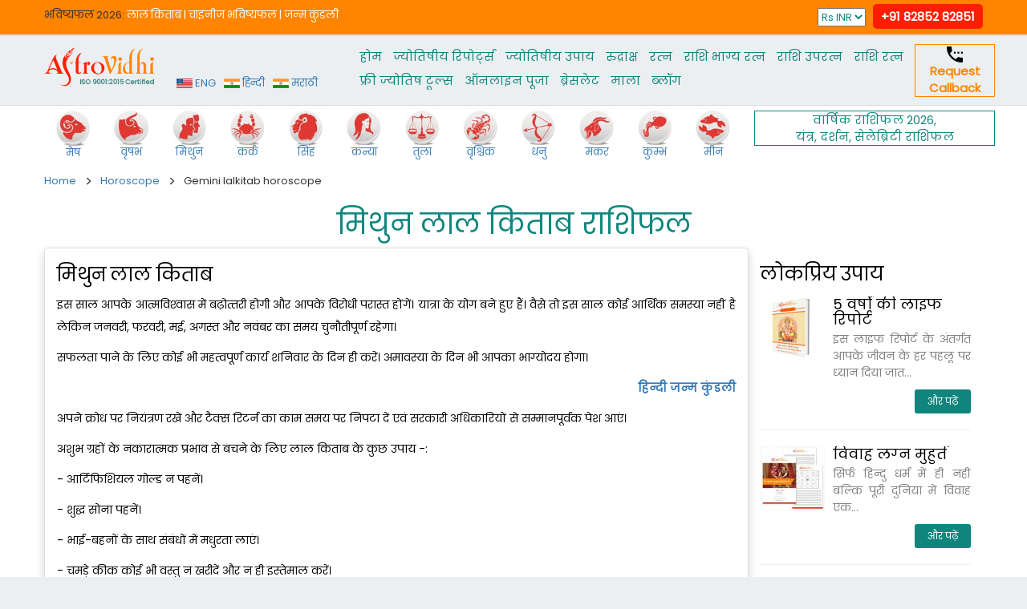

--- FILE ---
content_type: text/html; charset=UTF-8
request_url: https://www.astrovidhi.com/hindi/gemini-lalkitab-horoscope/
body_size: 9450
content:
<!DOCTYPE html>
<html>


<head>
    <!-- Google Tag Manager -->
<script>(function(w,d,s,l,i){w[l]=w[l]||[];w[l].push({'gtm.start':
new Date().getTime(),event:'gtm.js'});var f=d.getElementsByTagName(s)[0],
j=d.createElement(s),dl=l!='dataLayer'?'&l='+l:'';j.async=true;j.src=
'https://www.googletagmanager.com/gtm.js?id='+i+dl;f.parentNode.insertBefore(j,f);
})(window,document,'script','dataLayer','GTM-WJMGD6GV');</script>
<!-- End Google Tag Manager -->

    <meta charset="UTF-8">
	<meta name='dmca-site-verification' content='TVc3bmszcjJRemxqdWtBbURwNmIyUT090' />
	<meta name="viewport" content="width=device-width, initial-scale=1, maximum-scale=1, user-scalable=0">
    <link rel="icon" type="image/png" href="https://www.astrovidhi.com/assets/front/img/favicon.png">
	<title>Gemini lalkitab horoscope - AstroVidhi</title>		


	<meta property="fb:pages" content="568797283258436">
	<meta name="msvalidate.01" content="1077313D0BC146D2418287C82D9BC3B3">
	<meta name="theme-color" content="#ff1e00">
    <meta name="google" content="notranslate">
	<link href="https://fonts.googleapis.com/css?family=Poppins" rel="stylesheet">
    <link rel="stylesheet" href="https://www.astrovidhi.com/assets/front/css/bootstrap.min.css">
    <link rel="stylesheet" href="https://www.astrovidhi.com/assets/front/css/style.css?v=1.2.0">
	<script type="text/javascript" src="https://www.astrovidhi.com/assets/front/js/jquery_angular_base_url.js?v=1.6"></script>

<script async src="https://www.googletagmanager.com/gtag/js?id=AW-827348255"></script>
<script async src="https://www.googletagmanager.com/gtag/js?id=AW-810561254"></script>
<script>
window.dataLayer = window.dataLayer || [];
function gtag(){dataLayer.push(arguments);}
gtag('js', new Date());
gtag('config', 'AW-827348255');
gtag('config', 'AW-810561254');
gtag('event', 'conversion', {
'send_to': 'AW-810561254/dBFsCP3l76oBEObdwIID',
'transaction_id': ''
});

(function(i,s,o,g,r,a,m){i['GoogleAnalyticsObject']=r;i[r]=i[r]||function(){
(i[r].q=i[r].q||[]).push(arguments)},i[r].l=1*new Date();a=s.createElement(o),
m=s.getElementsByTagName(o)[0];a.async=1;a.src=g;m.parentNode.insertBefore(a,m)
})(window,document,'script','https://www.google-analytics.com/analytics.js','ga');
ga('create', 'UA-66332666-3', 'auto');
ga('send', 'pageview');


!function(f,b,e,v,n,t,s)
{if(f.fbq)return;n=f.fbq=function(){n.callMethod?
n.callMethod.apply(n,arguments):n.queue.push(arguments)};
if(!f._fbq)f._fbq=n;n.push=n;n.loaded=!0;n.version='2.0';
n.queue=[];t=b.createElement(e);t.async=!0;
t.src=v;s=b.getElementsByTagName(e)[0];
s.parentNode.insertBefore(t,s)}(window, document,'script',
'https://connect.facebook.net/en_US/fbevents.js');
fbq('init', '819346085110932');
fbq('track', 'PageView');
</script>
<noscript><img height="1" width="1" style="display:none"
src="https://www.facebook.com/tr?id=819346085110932&ev=PageView&noscript=1https://www.facebook.com/tr?id=819346085110932&ev=PageView&noscript=1(44 B)
https://www.facebook.com/tr?id=819346085110932&ev=PageView&noscript=1https://www.facebook.com/tr?id=819346085110932&ev=PageView&noscript=1"
/></noscript>

<!-- Meta Pixel Code -->
<script>
!function(f,b,e,v,n,t,s)
{if(f.fbq)return;n=f.fbq=function(){n.callMethod?
n.callMethod.apply(n,arguments):n.queue.push(arguments)};
if(!f._fbq)f._fbq=n;n.push=n;n.loaded=!0;n.version='2.0';
n.queue=[];t=b.createElement(e);t.async=!0;
t.src=v;s=b.getElementsByTagName(e)[0];
s.parentNode.insertBefore(t,s)}(window, document,'script',
'https://connect.facebook.net/en_US/fbevents.js');
fbq('init', '1158642342504411');
fbq('track', 'PageView');
</script>
<noscript><img height="1" width="1" style="display:none"
src="https://www.facebook.com/tr?id=1158642342504411&ev=PageView&noscript=1"
/></noscript>
<!-- End Meta Pixel Code -->
</head>
<body>
<!-- Google Tag Manager (noscript) -->
<noscript><iframe src="https://www.googletagmanager.com/ns.html?id=GTM-WJMGD6GV"
height="0" width="0" style="display:none;visibility:hidden"></iframe></noscript>
<!-- End Google Tag Manager (noscript) -->

<div id="js-lightbox-bg" class="newsletter-popup-bg"></div>
<div class="newsletter-popup" id="js-lightbox-main" ng-controller="formCtrlSubscribe">
	<!--no need to start here. it is start in fr_callback.js file. ng-app="myAppSubscribe"-->
	<div id="js-lightbox-close">
		<span aria-hidden="true" class="glyphicon glyphicon-remove-circle"></span>
	</div>
	<div class="buy-now js-lightbox-newsletter">
		<div class="panel">
			<div class="panel-heading">
				<h3 class="panel-title">
					<span class="glyphicon glyphicon-envelope"></span> Subscribe Daily Horoscope
				</h3>
			</div>
			<div class="panel-body">
				<div class="media">
					<div class="media-body">
						<div class="alert alert-success" ng-show="ng_xsuccessMsgShow">
							<strong>Congratulation:</strong> You successfully subscribe Daily Horoscope.
						</div>

						<form ng-submit="submitsubscribeFormFun()">
							<div class="row">
								<div class="col-md-6">
									<div class="form-group">
										<label for="xname">Name*</label>
										<input type="text" class="form-control" id="xname" ng-model="ng_xname" placeholder="Your Name" required>
									</div>
								</div>
								<div class="col-md-6">
									<div class="form-group">
										<label for="xemail">Email*</label>
										<input type="email" class="form-control" id="xemail" ng-model="ng_xemail" placeholder="Your Email" required>
									</div>
								</div>
								<div class="col-md-6">
									<div class="form-group">
										<label for="xrashi">Sign</label>
										<select class="form-control" id="xrashi" ng-model="ng_xrashi">
											<option value="">-- not selected --</option>
											<option value="aries">Aries</option>
											<option value="taurus">Taurus</option>
											<option value="gemini">Gemini</option>
											<option value="cancer">Cancer</option>
											<option value="leo">Leo</option>
											<option value="virgo">Virgo</option>
											<option value="libra">Libra</option>
											<option value="scorpio">Scorpio</option>
											<option value="sagittarius">Sagittarius</option>
											<option value="capricorn">Capricorn</option>
											<option value="aquarius">Aquarius</option>
											<option value="pisces">Pisces</option>
										</select>
									</div>
								</div>
								<div class="col-md-6">
									<div class="form-group">
										<label for="xlang">Language*</label>
										<select class="form-control" id="xlang" ng-model="ng_xlang" required>
											<option value="eng">English</option>
											<option value="hin">Hindi</option>
										</select>
									</div>
								</div>

								<div class="col-md-12">
									<label for="xday">Date of Birth*</label>
								</div>
								<div class="col-md-4 col-xs-4">
									<div class="form-group">
										<select class="form-control" id="xday" ng-model="ng_xday" required>
											<option value="">Day</option>
																							<option value="1">1</option>
																							<option value="2">2</option>
																							<option value="3">3</option>
																							<option value="4">4</option>
																							<option value="5">5</option>
																							<option value="6">6</option>
																							<option value="7">7</option>
																							<option value="8">8</option>
																							<option value="9">9</option>
																							<option value="10">10</option>
																							<option value="11">11</option>
																							<option value="12">12</option>
																							<option value="13">13</option>
																							<option value="14">14</option>
																							<option value="15">15</option>
																							<option value="16">16</option>
																							<option value="17">17</option>
																							<option value="18">18</option>
																							<option value="19">19</option>
																							<option value="20">20</option>
																							<option value="21">21</option>
																							<option value="22">22</option>
																							<option value="23">23</option>
																							<option value="24">24</option>
																							<option value="25">25</option>
																							<option value="26">26</option>
																							<option value="27">27</option>
																							<option value="28">28</option>
																							<option value="29">29</option>
																							<option value="30">30</option>
																							<option value="31">31</option>
																					</select>
									</div>
								</div>
								<div class="col-md-4 col-xs-4">
									<div class="form-group">
										<select class="form-control" ng-model="ng_xmonth" required>
											<option value="">Month</option>
																							<option value="1">1</option>
																							<option value="2">2</option>
																							<option value="3">3</option>
																							<option value="4">4</option>
																							<option value="5">5</option>
																							<option value="6">6</option>
																							<option value="7">7</option>
																							<option value="8">8</option>
																							<option value="9">9</option>
																							<option value="10">10</option>
																							<option value="11">11</option>
																							<option value="12">12</option>
																					</select>
									</div>
								</div>
								<div class="col-md-4 col-xs-4">
									<div class="form-group">
										<select class="form-control" ng-model="ng_xyear" required>
											<option value="">Year</option>
																							<option value="1900">1900</option>
																							<option value="1901">1901</option>
																							<option value="1902">1902</option>
																							<option value="1903">1903</option>
																							<option value="1904">1904</option>
																							<option value="1905">1905</option>
																							<option value="1906">1906</option>
																							<option value="1907">1907</option>
																							<option value="1908">1908</option>
																							<option value="1909">1909</option>
																							<option value="1910">1910</option>
																							<option value="1911">1911</option>
																							<option value="1912">1912</option>
																							<option value="1913">1913</option>
																							<option value="1914">1914</option>
																							<option value="1915">1915</option>
																							<option value="1916">1916</option>
																							<option value="1917">1917</option>
																							<option value="1918">1918</option>
																							<option value="1919">1919</option>
																							<option value="1920">1920</option>
																							<option value="1921">1921</option>
																							<option value="1922">1922</option>
																							<option value="1923">1923</option>
																							<option value="1924">1924</option>
																							<option value="1925">1925</option>
																							<option value="1926">1926</option>
																							<option value="1927">1927</option>
																							<option value="1928">1928</option>
																							<option value="1929">1929</option>
																							<option value="1930">1930</option>
																							<option value="1931">1931</option>
																							<option value="1932">1932</option>
																							<option value="1933">1933</option>
																							<option value="1934">1934</option>
																							<option value="1935">1935</option>
																							<option value="1936">1936</option>
																							<option value="1937">1937</option>
																							<option value="1938">1938</option>
																							<option value="1939">1939</option>
																							<option value="1940">1940</option>
																							<option value="1941">1941</option>
																							<option value="1942">1942</option>
																							<option value="1943">1943</option>
																							<option value="1944">1944</option>
																							<option value="1945">1945</option>
																							<option value="1946">1946</option>
																							<option value="1947">1947</option>
																							<option value="1948">1948</option>
																							<option value="1949">1949</option>
																							<option value="1950">1950</option>
																							<option value="1951">1951</option>
																							<option value="1952">1952</option>
																							<option value="1953">1953</option>
																							<option value="1954">1954</option>
																							<option value="1955">1955</option>
																							<option value="1956">1956</option>
																							<option value="1957">1957</option>
																							<option value="1958">1958</option>
																							<option value="1959">1959</option>
																							<option value="1960">1960</option>
																							<option value="1961">1961</option>
																							<option value="1962">1962</option>
																							<option value="1963">1963</option>
																							<option value="1964">1964</option>
																							<option value="1965">1965</option>
																							<option value="1966">1966</option>
																							<option value="1967">1967</option>
																							<option value="1968">1968</option>
																							<option value="1969">1969</option>
																							<option value="1970">1970</option>
																							<option value="1971">1971</option>
																							<option value="1972">1972</option>
																							<option value="1973">1973</option>
																							<option value="1974">1974</option>
																							<option value="1975">1975</option>
																							<option value="1976">1976</option>
																							<option value="1977">1977</option>
																							<option value="1978">1978</option>
																							<option value="1979">1979</option>
																							<option value="1980">1980</option>
																							<option value="1981">1981</option>
																							<option value="1982">1982</option>
																							<option value="1983">1983</option>
																							<option value="1984">1984</option>
																							<option value="1985">1985</option>
																							<option value="1986">1986</option>
																							<option value="1987">1987</option>
																							<option value="1988">1988</option>
																							<option value="1989">1989</option>
																							<option value="1990">1990</option>
																							<option value="1991">1991</option>
																							<option value="1992">1992</option>
																							<option value="1993">1993</option>
																							<option value="1994">1994</option>
																							<option value="1995">1995</option>
																							<option value="1996">1996</option>
																							<option value="1997">1997</option>
																							<option value="1998">1998</option>
																							<option value="1999">1999</option>
																							<option value="2000">2000</option>
																							<option value="2001">2001</option>
																							<option value="2002">2002</option>
																							<option value="2003">2003</option>
																							<option value="2004">2004</option>
																							<option value="2005">2005</option>
																							<option value="2006">2006</option>
																							<option value="2007">2007</option>
																							<option value="2008">2008</option>
																							<option value="2009">2009</option>
																							<option value="2010">2010</option>
																							<option value="2011">2011</option>
																							<option value="2012">2012</option>
																							<option value="2013">2013</option>
																							<option value="2014">2014</option>
																							<option value="2015">2015</option>
																							<option value="2016">2016</option>
																							<option value="2017">2017</option>
																					</select>
									</div>
								</div>
								<div class="clearfix hidden-xs">&nbsp;</div>
								<input type="submit" class="btn btn-default btn-block btn-red" name="submit" value="Click here to Subscribe" ng-disabled="ng_xsubmitDisable">
							</div>
						</form>
					</div>
				</div>

			</div>
		</div>
	</div>
</div>


<div id="requestCallBackModel" class="modal fade" role="dialog" ng-controller="formCtrlRequestCallBack">
<!--no need to start here. it is start in fr_callback.js file. ng-app="myAppRequestCallBack"-->
	<div class="modal-dialog">
		<div class="modal-content">
			<div class="modal-header">
				<button type="button" class="close" data-dismiss="modal">&times;</button>
				<h4 class="modal-title">Request Callback11</h4>
			</div>

			<form ng-submit="requestCallBackSubmit()">
				<div class="modal-body">
					<div class="list-group-item form-horizontal">

						<div class="alert alert-success" ng-show="ng_xsuccessMsgShow">
							<strong>Success:</strong> We will call you soon.
						</div>

						<div class="form-group">
							<label class="col-md-3 control-label">Name*</label>
							<div class="col-md-9">
								<input type="text" class="form-control" ng-model="ng_rc_name" required>
							</div>
						</div>
						<div class="form-group">
							<label class="col-md-3 control-label">Mobile*</label>
							<div class="col-md-9">
								<input type="text" class="form-control" ng-model="ng_rc_mobile" required>
							</div>
						</div>
						<!--<div class="form-group">
							<label class="col-md-3 control-label">Query</label>
							<div class="col-md-9">
								<textarea class="form-control" ng-model="ng_rc_query"></textarea>
							</div>
						</div>-->
					</div>
				</div>
				<div class="modal-footer">
					<input type="hidden" ng-model="ng_rc_query">
					<button type="button" class="btn btn-default" data-dismiss="modal">Close</button>
					<input type="submit" class="btn btn-success" name="submit" value="Submit" ng-disabled="ng_xsubmitDisable">
				</div>
			</form>
		</div>
	</div>
</div>

<div id="mobileModelWindow" class="modal fade" role="dialog">
	<div class="modal-dialog">
		<div class="modal-content">
			<div class="modal-body">
				<div class="list-group-item form-horizontal">
					<div style="font-size:16px; font-weight:bold; text-align:center; margin:20px 0 20px 0;">
						<p style="padding-bottom:10px; border-bottom:solid 1px #000;">
							<img src="https://www.astrovidhi.com/assets/front/img/s_phone.png" alt=""> &nbsp;&nbsp;
							<a href="tel:+91 82852 82851" style="color:#ff8400;">Call Now</a>
						</p>
						<p>
							<img src="https://www.astrovidhi.com/assets/front/img/s_phone.png" alt=""> &nbsp;&nbsp;
							<a href="#" data-toggle="modal" data-target="#requestCallBackModel" data-dismiss="modal" style="color:#0f867d;">Request Callback</a>
						</p>
					</div>
				</div>
			</div>
		</div>
	</div>
</div>

<div id="astrologerQuestionModel" class="modal fade" role="dialog">
	<div class="modal-dialog">
		<div class="modal-content">
			<div class="modal-header">
				<button type="button" class="close" data-dismiss="modal">&times;</button>
				<h4 class="modal-title">Do you want to speak to our Astrologer?</h4>
			</div>
			<div class="modal-footer">
				<button type="button" class="btn btn-danger" data-dismiss="modal" id="ss_astrologer_no">No</button>
				<button type="button" class="btn btn-success" data-dismiss="modal" id="ss_astrologer_yes">Yes</button>
			</div>
		</div>
	</div>
</div>


<header>
	<div class="very-top hidden-sm hidden-xs">
		<div class="container">
			<div class="row">
				<div class="col-md-7 top-menu">
				भविष्‍यफल 2026: <a href="https://www.astrovidhi.com/hindi/lalkitab-horoscope/">लाल किताब</a> <span style="color:#fff;">|</span> <a href="https://www.astrovidhi.com/hindi/chinese-horoscope/">चाइनीज भविष्‍यफल</a> <span style="color:#fff;">|</span> <a href="https://www.astrovidhi.com/hindi/janam-kundali/">जन्‍म कुंडली</a>				</div>
				<div class="col-md-5 top-welcome text-right">
					
					<select onchange="currencyChangeFun(this);">
						<option value="INR" selected>Rs INR</option>
						<option value="USD" >$ USD</option>
					</select>
					&nbsp;
					<a href="tel:+91 82852 82851" class="phone-number">+91 82852 82851</a>
				</div>
			</div>
		</div>
	</div>

	<div class="header-main hidden-xs hidden-sm">
		<div class="container">
			<div class="row">
				<div class="col-md-2 logo-main">
					<a href="https://www.astrovidhi.com/hindi/"><img src="https://www.astrovidhi.com/assets/front/img/astrovidhi-logo.png?v=1" alt="AstroVidhi" title="AstroVidhi" width="140"></a>
				</div>
				<div class="col-md-2" style="top:40px; left:-20px; padding:0px;">
											<div style="float:left; margin-right:10px;"><a href="https://www.astrovidhi.com/home/lang_switch/en/hindi?utm_source=websitedata&utm_medium=cpc&utm_campaign=english"><img src="https://www.astrovidhi.com/assets/front/img/usa-flag.jpg" alt="English" title="English" width="20"> ENG</a></div>
						<div style="float:left; margin-right:10px;"><a href="https://www.astrovidhi.com/home/lang_switch/hi/hindi?utm_source=websitedata&utm_medium=cpc&utm_campaign=hindi"><img src="https://www.astrovidhi.com/assets/front/img/india-flag.jpg" alt="Hindi" title="Hindi" width="20"> हिन्दी </a></div>
					<div style="float:left;"><a href="https://www.astrovidhi.com/home/lang_switch/ma/hindi?utm_source=websitedata&utm_medium=cpc&utm_campaign=marathi"><img src="https://www.astrovidhi.com/assets/front/img/india-flag.jpg" alt="Marathi" title="Marathi" width="20"> मराठी </a></div>					<div class="clearfix"></div>
				</div>
				<div class="col-md-7" style="padding-left:0px; padding-right:0px;">
					<nav class="navbar">
						<div class="container-fluid">
							<div class="navbar-header" aria-controls="navbar" aria-expanded="false" data-target="#navbar" data-toggle="collapse">
								<button class="navbar-toggle collapsed" type="button" onclick="myFunction(this)">
									<span class="sr-only">Toggle navigation</span>
									<span class="icon-bar bar1"></span>
									<span class="icon-bar bar2"></span>
									<span class="icon-bar bar3"></span>
								</button>
							</div>
							<div class="navbar-collapse collapse" id="navbar">
								<ul class="nav navbar-nav navbar-right">
									<li><a href="https://www.astrovidhi.com/">होम</a></li><li><a href="https://www.astrovidhi.com/hindi/premium-services/">ज्योतिषीय रिपोर्ट्स</a></li><li><a href="https://www.astrovidhi.com/hindi/vidhi-store/">ज्‍योतिषीय उपाय</a></li><li><a href="https://www.astrovidhi.com/hindi/rudraksha/">रुद्राक्ष</a></li><li><a href="https://www.astrovidhi.com/hindi/gemstone/">रत्‍न</a></li><li><a href="https://www.astrovidhi.com/hindi/rashi-bhagya-ratna/">राशि भाग्य रत्न</a></li><li><a href="https://www.astrovidhi.com/hindi/rashi-upratna/">राशि उपरत्न</a></li><li><a href="https://www.astrovidhi.com/hindi/rashi-ratna/">राशि रत्न</a></li><li><a href="https://www.astrovidhi.com/hindi/free-services/">फ्री ज्‍योतिष टूल्‍स</a></li><li><a href="https://www.astrovidhi.com/hindi/vidhi-store/puja-online/">ऑनलाइन पूजा</a></li><li><a href="https://www.astrovidhi.com/hindi/vidhi-store/bracelet/">ब्रेसलेट</a></li><li><a href="https://www.astrovidhi.com/hindi/vidhi-store/rosary/">माला</a></li><li><a href="https://www.astrovidhi.com/blog/hindi/">ब्‍लॉग</a></li>								</ul>
							</div>
						</div>
					</nav>
				</div>

			<div class="col-md-1 text-center ss_box">
					<a href="https://www.astrovidhi.com/request-callback/"></a>
					<a href="#" data-toggle="modal" data-target="#requestCallBackModel">
						<img src="https://www.astrovidhi.com/assets/front/img/s_phone.png" alt=""><br>
						<strong>Request Callback</strong>
					</a>
				</div>
			</div>
		</div>
	</div>


	<!--Mobile Header Start-->
    <div class="header-mobile visible-xs visible-sm">
        <div class="container">
            <div class="row">
                <div class="normal-header">
                    <div class="col-xs-8 logo-main">
						<a href="https://www.astrovidhi.com/hindi/"><img src="https://www.astrovidhi.com/assets/front/img/astrovidhi-logo.png?v=1" alt="AstroVidhi" title="AstroVidhi" class="img-responsive" width="140"></a>
                    </div>
                    <div class="col-xs-4">
                        <div class="text-right navtop-content" style="padding-top:5px;">
                            <div class="fb-like" data-href="https://www.facebook.com/AstroVidhi" data-layout="button_count" data-action="like" data-size="small" data-show-faces="true" data-share="false"></div>
														<div style="padding-top:5px;"><a href="https://www.astrovidhi.com/home/lang_switch/en/hindi?utm_source=websitedata&utm_medium=cpc&utm_campaign=english"><img src="https://www.astrovidhi.com/assets/front/img/usa-flag.jpg" alt="English" title="English" width="20"> ENG</a><br><a href="https://www.astrovidhi.com/home/lang_switch/ma/hindi?utm_source=websitedata&utm_medium=cpc&utm_campaign=marathi"><img src="https://www.astrovidhi.com/assets/front/img/india-flag.jpg" alt="Hindi" title="Marathi" width="20"> मराठी </a></div>
							                        </div>
                    </div>
                </div><!--normal-header closed-->
				<div class="clearfix"></div>

				<nav class="navbar">
					<div class="container-fluid">
						<div class="navbar-header">
							<a class="navbar-brand" href="#" data-toggle="modal" data-target="#mobileModelWindow">
								<img src="https://www.astrovidhi.com/assets/front/img/call.png" alt="" align="left" style="width:27px; margin-top:-4px;">
								&nbsp; +91 82852 82851							</a>

							<button class="navbar-toggle collapsed" type="button" onclick="myFunction(this)" aria-controls="navbar" aria-expanded="false" data-target="#navbar-mobile" data-toggle="collapse">
								<span class="sr-only">Toggle navigation</span>
								<span class="icon-bar bar1"></span>
								<span class="icon-bar bar2"></span>
								<span class="icon-bar bar3"></span>
							</button>
						</div>
						<div class="navbar-collapse collapse" id="navbar-mobile">
							<ul class="nav navbar-nav navbar-right">
								<li><a href="https://www.astrovidhi.com/">होम</a></li><li><a href="https://www.astrovidhi.com/hindi/premium-services/">ज्योतिषीय रिपोर्ट्स</a></li><li><a href="https://www.astrovidhi.com/hindi/vidhi-store/">ज्‍योतिषीय उपाय</a></li><li><a href="https://www.astrovidhi.com/hindi/rudraksha/">रुद्राक्ष</a></li><li><a href="https://www.astrovidhi.com/hindi/gemstone/">रत्‍न</a></li><li><a href="https://www.astrovidhi.com/hindi/rashi-bhagya-ratna/">राशि भाग्य रत्न</a></li><li><a href="https://www.astrovidhi.com/hindi/rashi-upratna/">राशि उपरत्न</a></li><li><a href="https://www.astrovidhi.com/hindi/rashi-ratna/">राशि रत्न</a></li><li><a href="https://www.astrovidhi.com/hindi/free-services/">फ्री ज्‍योतिष टूल्‍स</a></li><li><a href="https://www.astrovidhi.com/hindi/vidhi-store/puja-online/">ऑनलाइन पूजा</a></li><li><a href="https://www.astrovidhi.com/hindi/vidhi-store/bracelet/">ब्रेसलेट</a></li><li><a href="https://www.astrovidhi.com/hindi/vidhi-store/rosary/">माला</a></li><li><a href="https://www.astrovidhi.com/blog/hindi/">ब्‍लॉग</a></li>							</ul>
						</div>
					</div>
				</nav><!--navbar closed-->
            </div><!--row closed-->
        </div>
    </div>
    <!--Mobile Header End-->

	</header>


<div class="daily-horoscope-container">
    <div class="container">
		<div class="row">
			<!--Mobile-->
			<div class="col-md-12">
				<section class="daily-horoscope mobile-horoscope hidden-lg">
					<div id="daily-horoscope-toggle">
												<div class="col-xs-2">
							<a href="https://www.astrovidhi.com/hindi/aries/" data-toggle="tooltip" title="मेष"><img src="https://www.astrovidhi.com/assets/front/img/zodiac/aries.jpg" alt="मेष" class="img-responsive" /><br>मेष</a>						</div>
												<div class="col-xs-2">
							<a href="https://www.astrovidhi.com/hindi/taurus/" data-toggle="tooltip" title="वृषभ"><img src="https://www.astrovidhi.com/assets/front/img/zodiac/taurus.jpg" alt="वृषभ" class="img-responsive" /><br>वृषभ</a>						</div>
												<div class="col-xs-2">
							<a href="https://www.astrovidhi.com/hindi/gemini/" data-toggle="tooltip" title="मिथुन"><img src="https://www.astrovidhi.com/assets/front/img/zodiac/gemini.jpg" alt="मिथुन" class="img-responsive" /><br>मिथुन</a>						</div>
												<div class="col-xs-2">
							<a href="https://www.astrovidhi.com/hindi/cancer/" data-toggle="tooltip" title="कर्क"><img src="https://www.astrovidhi.com/assets/front/img/zodiac/cancer.jpg" alt="कर्क" class="img-responsive" /><br>कर्क</a>						</div>
												<div class="col-xs-2">
							<a href="https://www.astrovidhi.com/hindi/leo/" data-toggle="tooltip" title="सिंह"><img src="https://www.astrovidhi.com/assets/front/img/zodiac/leo.jpg" alt="सिंह" class="img-responsive" /><br>सिंह</a>						</div>
												<div class="col-xs-2">
							<a href="https://www.astrovidhi.com/hindi/virgo/" data-toggle="tooltip" title="कन्या"><img src="https://www.astrovidhi.com/assets/front/img/zodiac/virgo.jpg" alt="कन्या" class="img-responsive" /><br>कन्या</a>						</div>
						<div class="clearfix"></div>						<div class="col-xs-2">
							<a href="https://www.astrovidhi.com/hindi/libra/" data-toggle="tooltip" title="तुला"><img src="https://www.astrovidhi.com/assets/front/img/zodiac/libra.jpg" alt="तुला" class="img-responsive" /><br>तुला</a>						</div>
												<div class="col-xs-2">
							<a href="https://www.astrovidhi.com/hindi/scorpio/" data-toggle="tooltip" title="वृश्चिक"><img src="https://www.astrovidhi.com/assets/front/img/zodiac/scorpio.jpg" alt="वृश्चिक" class="img-responsive" /><br>वृश्चिक</a>						</div>
												<div class="col-xs-2">
							<a href="https://www.astrovidhi.com/hindi/sagittarius/" data-toggle="tooltip" title="धनु"><img src="https://www.astrovidhi.com/assets/front/img/zodiac/sagittarius.jpg" alt="धनु" class="img-responsive" /><br>धनु</a>						</div>
												<div class="col-xs-2">
							<a href="https://www.astrovidhi.com/hindi/capricorn/" data-toggle="tooltip" title="मकर"><img src="https://www.astrovidhi.com/assets/front/img/zodiac/capricorn.jpg" alt="मकर" class="img-responsive" /><br>मकर</a>						</div>
												<div class="col-xs-2">
							<a href="https://www.astrovidhi.com/hindi/aquarius/" data-toggle="tooltip" title="कुम्भ"><img src="https://www.astrovidhi.com/assets/front/img/zodiac/aquarius.jpg" alt="कुम्भ" class="img-responsive" /><br>कुम्भ</a>						</div>
												<div class="col-xs-2">
							<a href="https://www.astrovidhi.com/hindi/pisces/" data-toggle="tooltip" title="मीन"><img src="https://www.astrovidhi.com/assets/front/img/zodiac/pisces.jpg" alt="मीन" class="img-responsive" /><br>मीन</a>						</div>
											 </div>
				</section>
			</div>
			<div class="clearfix"></div>

			<!--Desktop-->
			<div class="col-lg-9">
				<section class="daily-horoscope visible-lg">
										<div class="col-xs-1 text-center">
						<a href="https://www.astrovidhi.com/hindi/aries/" data-toggle="tooltip" title="मेष"><img src="https://www.astrovidhi.com/assets/front/img/zodiac/aries.jpg" alt="मेष" class="img-responsive" /><br>मेष</a>					</div>
										<div class="col-xs-1 text-center">
						<a href="https://www.astrovidhi.com/hindi/taurus/" data-toggle="tooltip" title="वृषभ"><img src="https://www.astrovidhi.com/assets/front/img/zodiac/taurus.jpg" alt="वृषभ" class="img-responsive" /><br>वृषभ</a>					</div>
										<div class="col-xs-1 text-center">
						<a href="https://www.astrovidhi.com/hindi/gemini/" data-toggle="tooltip" title="मिथुन"><img src="https://www.astrovidhi.com/assets/front/img/zodiac/gemini.jpg" alt="मिथुन" class="img-responsive" /><br>मिथुन</a>					</div>
										<div class="col-xs-1 text-center">
						<a href="https://www.astrovidhi.com/hindi/cancer/" data-toggle="tooltip" title="कर्क"><img src="https://www.astrovidhi.com/assets/front/img/zodiac/cancer.jpg" alt="कर्क" class="img-responsive" /><br>कर्क</a>					</div>
										<div class="col-xs-1 text-center">
						<a href="https://www.astrovidhi.com/hindi/leo/" data-toggle="tooltip" title="सिंह"><img src="https://www.astrovidhi.com/assets/front/img/zodiac/leo.jpg" alt="सिंह" class="img-responsive" /><br>सिंह</a>					</div>
										<div class="col-xs-1 text-center">
						<a href="https://www.astrovidhi.com/hindi/virgo/" data-toggle="tooltip" title="कन्या"><img src="https://www.astrovidhi.com/assets/front/img/zodiac/virgo.jpg" alt="कन्या" class="img-responsive" /><br>कन्या</a>					</div>
										<div class="col-xs-1 text-center">
						<a href="https://www.astrovidhi.com/hindi/libra/" data-toggle="tooltip" title="तुला"><img src="https://www.astrovidhi.com/assets/front/img/zodiac/libra.jpg" alt="तुला" class="img-responsive" /><br>तुला</a>					</div>
										<div class="col-xs-1 text-center">
						<a href="https://www.astrovidhi.com/hindi/scorpio/" data-toggle="tooltip" title="वृश्चिक"><img src="https://www.astrovidhi.com/assets/front/img/zodiac/scorpio.jpg" alt="वृश्चिक" class="img-responsive" /><br>वृश्चिक</a>					</div>
										<div class="col-xs-1 text-center">
						<a href="https://www.astrovidhi.com/hindi/sagittarius/" data-toggle="tooltip" title="धनु"><img src="https://www.astrovidhi.com/assets/front/img/zodiac/sagittarius.jpg" alt="धनु" class="img-responsive" /><br>धनु</a>					</div>
										<div class="col-xs-1 text-center">
						<a href="https://www.astrovidhi.com/hindi/capricorn/" data-toggle="tooltip" title="मकर"><img src="https://www.astrovidhi.com/assets/front/img/zodiac/capricorn.jpg" alt="मकर" class="img-responsive" /><br>मकर</a>					</div>
										<div class="col-xs-1 text-center">
						<a href="https://www.astrovidhi.com/hindi/aquarius/" data-toggle="tooltip" title="कुम्भ"><img src="https://www.astrovidhi.com/assets/front/img/zodiac/aquarius.jpg" alt="कुम्भ" class="img-responsive" /><br>कुम्भ</a>					</div>
										<div class="col-xs-1 text-center">
						<a href="https://www.astrovidhi.com/hindi/pisces/" data-toggle="tooltip" title="मीन"><img src="https://www.astrovidhi.com/assets/front/img/zodiac/pisces.jpg" alt="मीन" class="img-responsive" /><br>मीन</a>					</div>
									</section>
			</div>

			<div class="col-lg-3 text-center ss_store">
				<a href="https://www.astrovidhi.com/hindi/horoscope-2026/">वार्षिक राशिफल 2026</a>, <br>
				<a href="https://www.astrovidhi.com/hindi/vidhi-store/rudraksha-yantra/">यंत्र</a>,
				<a href="https://www.astrovidhi.com/hindi/temples-in-india/">दर्शन</a>,
				<a href="https://www.astrovidhi.com/blog/category/celebrity-horoscopes/">सेलेब्रिटी राशिफल</a>
            </div>

					</div>
    </div>
</div>
<section style="background:#fff;" class="">
	<div class="container">
		<div class="row">
			<div class="col-md-12">
				<span><a href="https://www.astrovidhi.com/hindi/"><span>Home</span></a></span><span class="ss_small_arrow glyphicon glyphicon-menu-right"></span><span><a href="https://www.astrovidhi.com/hindi/horoscope/"><span>Horoscope</span></a></span><span class="ss_small_arrow glyphicon glyphicon-menu-right"></span><span>Gemini lalkitab horoscope</span>			</div>
		</div>
	</div>
</section>


<style>
header .badge-rudraksha{left:0px;}
.ss_small_arrow{font-size:10px; padding:10px;}

.blink {
    animation-duration: 0.5s;
    animation-name: blink;
    animation-iteration-count: infinite;
    animation-direction: alternate;
    animation-timing-function: ease-in-out;
	font-weight:bold;
}
@keyframes blink {
    from {opacity: 1;}
    to {opacity: 1; color:red;}
}

@media (min-width: 768px) {
	#requestCallBackModel > .modal-dialog {width: 400px;}
	#facebookPopUp > .modal-dialog {width: 320px;}
}
</style>

<section id="inner_page" class="horoscope-page">
    <div class="container">
        <div class="row">
            <h1>मिथुन लाल किताब राशिफल</h1>

            <div class="container">
                <div class="col-md-9 tab-container">
					<div class="col-xs-12">
						<h3>मिथुन लाल किताब</h3><p style="text-align: justify;">इस साल आपके आत्&zwj;मविश्&zwj;वास में बढ़ोत्&zwj;तरी होगी और आपके विरोधी परास्&zwj;त होंगें। यात्रा के योग बने हुए हैं। वैसे तो इस साल कोई आर्थिक समस्&zwj;या नहीं है लेकिन जनवरी, फरवरी, मई, अगस्&zwj;त और नवंबर का समय चुनौतीपूर्ण रहेगा।</p>
<p style="text-align: justify;">सफलता पाने के लिए कोई भी महत्&zwj;वपूर्ण कार्य शनिवार के दिन ही करें। अमावस्&zwj;या के दिन भी आपका भाग्&zwj;योदय होगा।</p><p style="font-size:15px; font-weight:bold; float:right;"><a href="https://www.astrovidhi.com/hindi/janam-kundali/">हिन्दी जन्म कुंडली</a></p><div class="clearfix"></div>
<p style="text-align: justify;">अपने क्रोध पर नियंत्रण रखें और टैक्&zwj;स रिटर्न का काम समय पर निपटा दें एवं सरकारी अधिकारियों से सम्&zwj;मानपूर्वक पेश आएं।</p>
<p style="text-align: justify;">अशुभ ग्रहों के नकारात्&zwj;मक प्रभाव से बचने के लिए लाल किताब के कुछ उपाय -:</p>
<p style="text-align: justify;">- आर्टिफिशियल गोल्&zwj;ड न पहनें।</p>
<p style="text-align: justify;">- शुद्ध सोना पहनें।</p>
<p style="text-align: justify;">- भाई-बहनों के साथ संबंधों में मधुरता लाएं।</p>
<p style="text-align: justify;">- चमड़े कीक कोई भी वस्&zwj;तु न खरीदें और न ही इस्&zwj;तेमाल करें।</p>
<p style="text-align: justify;">- व्&zwj;यर्थ के रिश्&zwj;तों पर अपना समय बर्बाद न करें।</p><hr>
						<div style="font-size:16px;">
						अन्‍य राशि: 
							<a href="https://www.astrovidhi.com/hindi/aries-lalkitab-horoscope/">मेष</a>
						 | 
							<a href="https://www.astrovidhi.com/hindi/taurus-lalkitab-horoscope/">वृषभ</a>
						 | 
							<a href="https://www.astrovidhi.com/hindi/gemini-lalkitab-horoscope/">मिथुन</a>
						 | 
							<a href="https://www.astrovidhi.com/hindi/cancer-lalkitab-horoscope/">कर्क</a>
						 | 
							<a href="https://www.astrovidhi.com/hindi/leo-lalkitab-horoscope/">सिंह</a>
						 | 
							<a href="https://www.astrovidhi.com/hindi/virgo-lalkitab-horoscope/">कन्या</a>
						 | 
							<a href="https://www.astrovidhi.com/hindi/libra-lalkitab-horoscope/">तुला</a>
						 | 
							<a href="https://www.astrovidhi.com/hindi/scorpio-lalkitab-horoscope/">वृश्चिक</a>
						 | 
							<a href="https://www.astrovidhi.com/hindi/sagittarius-lalkitab-horoscope/">धनु</a>
						 | 
							<a href="https://www.astrovidhi.com/hindi/capricorn-lalkitab-horoscope/">मकर</a>
						 | 
							<a href="https://www.astrovidhi.com/hindi/aquarius-lalkitab-horoscope/">कुम्भ</a>
						 | 
							<a href="https://www.astrovidhi.com/hindi/pisces-lalkitab-horoscope/">मीन</a>
													<div class="clearfix">&nbsp;</div>
						</div>
					</div>
                </div>

                <div class="clearfix hidden-lg">&nbsp;</div>
                <div id="google_ads_custom"></div>


<div class="col-md-3 page-sidebar">
	<h3>लोकप्रिय उपाय</h3>
			<div class="media">
			<div class="media-left">
				<a href="https://www.astrovidhi.com/product/life-report-five-years/">
					<img src="https://www.astrovidhi.com/assets/uploads/p80/Life-Report-Five-Years-2019.jpg" alt="" class="img-reponsive">
				</a>
			</div>
			<div class="media-body">
				<a href="https://www.astrovidhi.com/product/life-report-five-years/">
					<h4 class="media-heading">5 वर्षों की लाइफ रिपोर्ट</h4>
				</a>
				<p>इस लाइफ रिपोर्ट के अंतर्गत आपके जीवन के हर पहलू पर ध्&zwj;यान दिया जात...</p>
				<a href="https://www.astrovidhi.com/product/life-report-five-years/" class="pull-right btn-xs btn btn-green">और पढ़ें</a>
			</div>
		</div>
		<hr>
			<div class="media">
			<div class="media-left">
				<a href="https://www.astrovidhi.com/product/vivaah-lagna-muhurta/">
					<img src="https://www.astrovidhi.com/assets/uploads/p80/Vivaah-Lagna-Muhurta.jpg" alt="" class="img-reponsive">
				</a>
			</div>
			<div class="media-body">
				<a href="https://www.astrovidhi.com/product/vivaah-lagna-muhurta/">
					<h4 class="media-heading">विवाह लग्‍न मुहुर्त</h4>
				</a>
				<p>सिर्फ हिन्&zwj;दु धर्म में ही नहीं बल्&zwj;कि पूरी दुनिया में विवाह एक...</p>
				<a href="https://www.astrovidhi.com/product/vivaah-lagna-muhurta/" class="pull-right btn-xs btn btn-green">और पढ़ें</a>
			</div>
		</div>
		<hr>
			<div class="media">
			<div class="media-left">
				<a href="https://www.astrovidhi.com/product/detailed-career-report/">
					<img src="https://www.astrovidhi.com/assets/uploads/p80/Detailed-Career-Report.jpg" alt="" class="img-reponsive">
				</a>
			</div>
			<div class="media-body">
				<a href="https://www.astrovidhi.com/product/detailed-career-report/">
					<h4 class="media-heading">विस्तृत करियर रिपोर्ट</h4>
				</a>
				<p>विस्तृत करियर रिपोर्ट में हमारे अनुभवी ज्योथतिषाचार्यों द्वारा आपके कर...</p>
				<a href="https://www.astrovidhi.com/product/detailed-career-report/" class="pull-right btn-xs btn btn-green">और पढ़ें</a>
			</div>
		</div>
		<hr>
			<div class="media">
			<div class="media-left">
				<a href="https://www.astrovidhi.com/product/sade-sati-report/">
					<img src="https://www.astrovidhi.com/assets/uploads/p80/Sade-Sati-Report.jpg" alt="" class="img-reponsive">
				</a>
			</div>
			<div class="media-body">
				<a href="https://www.astrovidhi.com/product/sade-sati-report/">
					<h4 class="media-heading">साढ़े साती रिपोर्ट</h4>
				</a>
				<p>साढ़े साती के नाम से ही भय लग जाता है। वर्तमान समय में कई लोग साढ़े सा...</p>
				<a href="https://www.astrovidhi.com/product/sade-sati-report/" class="pull-right btn-xs btn btn-green">और पढ़ें</a>
			</div>
		</div>
		<hr>
	</div>
<div class="clearfix">&nbsp;</div>
            </div>
            <div class="clearfix">&nbsp;</div>
        </div>
    </div>
</section>

<section id="av-footer">
	<div class="container">
		<div class="row">
						<div class="col-md-4">
				<ul class="tags">
					<li><a class="tag" href="https://www.astrovidhi.com/daily-horoscope/">Daily Horoscope</a></li>
					<li><a class="tag" href="https://www.astrovidhi.com/weekly-horoscope/">Weekly Horoscope</a></li>
					<li><a class="tag" href="https://www.astrovidhi.com/monthly-horoscope/">Monthly Horoscope</a></li>
					<li><a class="tag" href="https://www.astrovidhi.com/yearly-horoscope/">Yearly Horoscope</a></li>
					<li><a class="tag" href="https://www.astrovidhi.com/horoscope-2026/">Free Horoscope 2026</a></li>
					<li><a class="tag" href="https://www.astrovidhi.com/chinese-horoscope/">Chinese Horoscope 2026</a></li>
					<li><a class="tag" href="https://www.astrovidhi.com/lalkitab-horoscope/">Lal kitab Horoscope 2026</a></li>
					<li><a class="tag" href="https://www.astrovidhi.com/janam-kundali/">Janam Kundli</a></li>
					<li><a class="tag" href="https://www.astrovidhi.com/premium-services/">Astro Reports</a></li>
					<li><a class="tag" href="https://www.astrovidhi.com/vidhi-store/">Astro Store</a></li>
					<li><a class="tag" href="https://www.astrovidhi.com/astrologer-acharya-raman/">Acharya Raman</a></li>
					<li><a class="tag" href="https://www.astrovidhi.com/hindu-panchang-2019/">Panchang 2026</a></li>
					<li><a class="tag" href="javascript:void(0)" id="ssNewsletterPopupClick">Subscribe Daily Horoscope</a></li>
					<li style="background:#5cb85c;"><a class="tag" href="https://www.astrovidhi.com/tracking/">Track your order</a></li>
				</ul>
				<div class="clearfix">&nbsp;</div>
			</div>
			<div class="col-md-4">
				<div class="av_ads_300_250" style="margin-top:10px; background-color:#fff; padding:0 7px 7px; border:1px solid #bebebf; width:320px; margin:0 auto;"></div>
			</div>
			<div class="col-md-4">
				<h4>Free Astrology Services</h4>
				<ul class="tags">
					<li><a class="tag" href="https://www.astrovidhi.com/mangal-dosha/">Mangal Dosha</a></li>
					<li><a class="tag" href="https://www.astrovidhi.com/chandal-dosha/">Chandal Dosha</a></li>
					<li><a class="tag" href="https://www.astrovidhi.com/pitra-dosha/">Pitra Dosha</a></li>
					<li><a class="tag" href="https://www.astrovidhi.com/kaal-sarp-dosha/">Kaal Sarp Dosha</a></li>
					<li><a class="tag" href="https://www.astrovidhi.com/rashi-lagna-calculator/">Rashi Lagna Calculator</a></li>
					<li><a class="tag" href="https://www.astrovidhi.com/gand-mool-nakshatra/">Gand Mool Nakshatra</a></li>
					<li><a class="tag" href="https://www.astrovidhi.com/angarak-yoga/">Angarak Yoga</a></li>
					<li><a class="tag" href="https://www.astrovidhi.com/kemdrum-yoga/">Kemdrum Yoga</a></li>
					<li><a class="tag" href="https://www.astrovidhi.com/dhana-yoga/">Dhana Yoga</a></li>
					<li><a class="tag" href="https://www.astrovidhi.com/pret-badha/">Pret Badha</a></li>
					<li><a class="tag" href="https://www.astrovidhi.com/panch-mahapurush-yoga/">Panch Mahapurush Yoga</a></li>
					<li><a class="tag" href="https://www.astrovidhi.com/gemstone-calculator/">Gemstone Calculator</a></li>
					<li><a class="tag" href="https://www.astrovidhi.com/naag-dosha/">Naag Dosha</a></li>
					<li><a class="tag" href="https://www.astrovidhi.com/moksha-yoga/">Moksha Yoga</a></li>
					<li><a class="tag" href="https://www.astrovidhi.com/shani-sade-sati/">Shani Sade Sati</a></li>
				</ul><br>

				<div class="clearfix">&nbsp;</div>
				<div class="text-right">
					<br>
					<a target="_blank" href="https://www.facebook.com/AstroVidhi">
						<div class="av-facebook-icon"></div>
					</a>
					<a target="_blank" href="https://twitter.com/AstroVidhii">
						<div class="av-twitter-icon"></div>
					</a>
					<a target="_blank" href="https://www.youtube.com/c/astrobell">
						<div class="av-youtube-icon"></div>
					</a>
									</div>
			</div>
			<div class="clearfix"></div>
					</div>
	</div>
</section>

<section id="footer-nav">
	<nav class="navbar navbar-default">
		<div class="clearfix">&nbsp;</div>
		<div class="container">
			<ul class="nav navbar-nav" style="font-size:12px;">
			<li><a href="https://www.astrovidhi.com/payment">भुगतान (पेमेंट)</a></li><li><a href="https://www.astrovidhi.com/shipping/">Shipping</a></li><li><a href="https://www.astrovidhi.com/aboutus/">About us</a></li><li><a href="https://www.astrovidhi.com/contact-us/">Contact us</a></li><li><a href="https://www.astrovidhi.com/privacy-policy/">Privacy Policy</a></li><li><a href="https://www.astrovidhi.com/cancellation-policy/">Cancellation Policy</a></li><li><a href="https://www.astrovidhi.com/careers/">Careers</a></li><li><a href="https://www.astrovidhi.com/customer-service/">Customer Service</a></li><li><a href="https://www.astrovidhi.com/disclaimer/">Disclaimer</a></li><li><a href="https://www.astrovidhi.com/terms-conditions/">Terms & Conditions</a></li><li><a href="https://www.astrovidhi.com/refund-policy/">Refund Policy</a></li><li><a href="https://www.astrovidhi.com/replacement-policy/">Replacement Policy</a></li><li><a href="https://www.astrovidhi.com/sitemap/">Sitemap</a></li>			</ul>
		</div>
	</nav>
</section>
<script src="//rum-static.pingdom.net/pa-62133a550d7ce50011000851.js" async></script>
<section id="copyright">&copy; 2015 - 2026 Mantra Solventure. All Rights Reserved.</section>
<a href="http:////www.dmca.com/Protection/Status.aspx?ID=82c6af43-afbe-4cbf-8190-9f4b1283f595" title="DMCA.com Protection Status" class="x_1666188308dmca-badge" target="_blank"> 
<img id=1708235015361100001_imgsrc_url_0 alt="DMCA.com Protection Status" /></a>

<script src="https://www.astrovidhi.com/assets/front/js/bootstrap.min.js" type="text/javascript"></script>
<script src="https://www.astrovidhi.com/assets/angularjs/s/fr_callback.js?v=1.0.5"></script>
<script src="https://www.astrovidhi.com/assets/front/js/s/custom.js?v=1.0.11"></script>
<script src="https://www.astrovidhi.com/assets/front/js/s/av_ads.js?v=1.5"></script><!--Custom Ad Code JS-->
<script type="application/ld+json">
{
  "@context": "https://schema.org",
  "@type": "Organization",
  "name": "Astrovidhi",
  "url": "https://www.astrovidhi.com/",
  "sameAs": [
    "https://www.facebook.com/AstroVidhi",
    "https://twitter.com/AstroVidhii",
    "https://www.youtube.com/astrohelphindi"
  ]
}
</script>
<script defer src="https://static.cloudflareinsights.com/beacon.min.js/vcd15cbe7772f49c399c6a5babf22c1241717689176015" integrity="sha512-ZpsOmlRQV6y907TI0dKBHq9Md29nnaEIPlkf84rnaERnq6zvWvPUqr2ft8M1aS28oN72PdrCzSjY4U6VaAw1EQ==" data-cf-beacon='{"version":"2024.11.0","token":"1950be4f4051446ea303844a9387f4d1","r":1,"server_timing":{"name":{"cfCacheStatus":true,"cfEdge":true,"cfExtPri":true,"cfL4":true,"cfOrigin":true,"cfSpeedBrain":true},"location_startswith":null}}' crossorigin="anonymous"></script>
</body>
</html>


--- FILE ---
content_type: text/html; charset=UTF-8
request_url: https://www.astrovidhi.com/services/av_ads/300_250
body_size: 226
content:
<style>.ss_inline_ads:hover{background:#0f867d!important; color:#fff!important;}</style>
					<p style="text-align:center; padding-top:5px;"><a href="https://www.astrovidhi.com/hindi/product/1-mukhi-rudraksha-pendant/?utm_source=website&utm_medium=cpc&utm_campaign=1mukhirudraksha" target="_blank"><img src="https://www.astrovidhi.com/assets/uploads/original/1-mukhi-rudraksha-300x250.gif" alt="" title="" class="img-responsive"></a></p>
					<div style="padding:0 5px 0; font-size:15px; text-align:left;">
						<strong style="display:block;">धन लाभ, व्यापार में तरक्की, करियर में सफलता - प्रमोशन और दाम्पत्य जीवन में सुख समृद्धि के लिए राशिनुसार धारण करें अभिमंत्रित एक मुखी रुद्राक्ष | अभी प्राप्त करने के लिए कॉल करें 
						<a href="tel:8285282851"> 8285282851</a></strong>
					</div>
					<div style="clear:both;"></div>